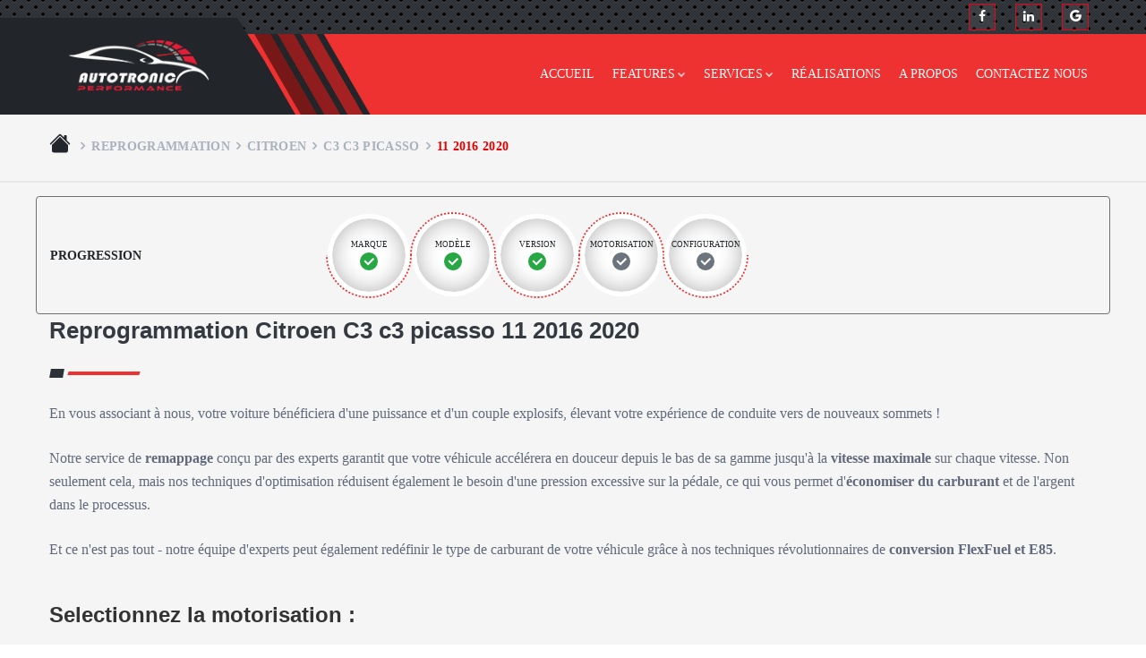

--- FILE ---
content_type: text/html; charset=UTF-8
request_url: https://www.autotronic-performance.fr/reprogrammation-moteur/citroen/c3-c3-picasso/11-2016-2020
body_size: 4698
content:
<!DOCTYPE html>
<html lang="fr">

<head>
    <meta http-equiv="Content-Type" content="text/html; charset=utf-8">
    <script>
        (function(w, d, s, l, i) {
            w[l] = w[l] || [];
            w[l].push({
                'gtm.start': new Date().getTime(),
                event: 'gtm.js'
            });
            var f = d.getElementsByTagName(s)[0],
                j = d.createElement(s),
                dl = l != 'dataLayer' ? '&l=' + l : '';
            j.async = true;
            j.src =
                'https://www.googletagmanager.com/gtm.js?id=' + i + dl;
            f.parentNode.insertBefore(j, f);
        })(window, document, 'script', 'dataLayer', 'GTM-PN4S4RR');
    </script>
    <meta name="description" content="Reprogrammation de puissance moteur et éthanol Citroen C3 c3 picasso 11 2016 2020 Diesel Essence Hybride et électrique à Essonne.">
    <meta property="og:description" content="Reprogrammation de puissance moteur et éthanol Citroen C3 c3 picasso 11 2016 2020 Diesel Essence Hybride et électrique à Essonne.">
    <link rel="canonical" href="https://www.autotronic-performance.fr/reprogrammation-moteur/citroen/c3-c3-picasso/11-2016-2020">
    <meta property="og:url" content="https://www.autotronic-performance.fr/reprogrammation-moteur/citroen/c3-c3-picasso/11-2016-2020">
    <meta name="sitename" content="Reprogrammation moteur voitures - Autotronic">
    <meta property="og:type" content="website">
    <meta property="og:image" content="/images/autotronic.png">
    <meta name="robots" content="index, follow">
    <meta property="og:title" content="Reprogrammation moteur Citroen C3 c3 picasso 11 2016 2020">
    <title>Reprogrammation moteur Citroen C3 c3 picasso 11 2016 2020</title>
    <link rel="shortcut icon" type="image/x-icon" href="/images/favicon.png">
    <meta name="viewport" content="width=device-width, initial-scale=1">
    <link rel="stylesheet" type="text/css" href="/css/style.min.css">
</head>

<body id="bg">
    <noscript><iframe src="https://www.googletagmanager.com/ns.html?id=GTM-PN4S4RR" height="0" width="0" style="display:none;visibility:hidden"></iframe></noscript>
    <div id="loading-area"></div>
    <div class="page-wraper">
        <header class="site-header">
    <div class="top-bar">
        <div class="container">
            <div class="row d-flex justify-content-between">
                <div class="dlab-topbar-left"> </div>
                <div class="dlab-topbar-right">
                    <ul class="social-bx list-inline pull-right">
                        <li><a title="notre page facebook" href="https://www.facebook.com/AutoTronic-Performance-108044160722197" target="blanc" class="fa fa-facebook"></a></li>
                        <li><a title="notre page linkedin" href="https://www.linkedin.com/company/autotronic-performance/" target="blanc" class="fa fa-linkedin"></a></li>
                        <li><a title="Fiche google my business" href="https://goo.gl/maps/nCGvbbotxj2BoQzM8" target="blanc" class="fa">
                                <svg width="13" height="13" fill="currentColor" class="mb-1" viewBox="0 0 16 16">
                                    <path d="M15.545 6.558a9.42 9.42 0 0 1 .139 1.626c0 2.434-.87 4.492-2.384 5.885h.002C11.978 15.292 10.158 16 8 16A8 8 0 1 1 8 0a7.689 7.689 0 0 1 5.352 2.082l-2.284 2.284A4.347 4.347 0 0 0 8 3.166c-2.087 0-3.86 1.408-4.492 3.304a4.792 4.792 0 0 0 0 3.063h.003c.635 1.893 2.405 3.301 4.492 3.301 1.078 0 2.004-.276 2.722-.764h-.003a3.702 3.702 0 0 0 1.599-2.431H8v-3.08h7.545z" />
                                </svg>
                            </a></li>
                    </ul>
                </div>
            </div>
        </div>
    </div>
    <div class="sticky-header header-curve main-bar-wraper navbar-expand-lg">
        <div class="main-bar bg-primary clearfix ">
            <div class="container clearfix">
                <div class="logo-header mostion"><a href="/"><img src="/images/logo.png" width="193" height="89" alt="logo"></a></div>
                <button class="navbar-toggler collapsed navicon justify-content-end" type="button" data-toggle="collapse" data-target="#navbarNavDropdown" aria-controls="navbarNavDropdown" aria-expanded="false" aria-label="Toggle navigation">
                    <span></span>
                    <span></span>
                    <span></span>
                </button>
                <div class="header-nav navbar-collapse collapse justify-content-end" id="navbarNavDropdown">
                    <ul class="nav navbar-nav nav-style">
                        <li> <a href="/">Accueil</a></li>
                        <li> <a href="#">Features<i class="fa fa-chevron-down"></i></a>
                            <ul class="sub-menu">
                                <li> <a href="/optimisation_moteur">Optimisation gestion moteur</a></li>
                                <li> <a href="/conversion_flex_fuel">Conversion Flex Fuel</a></li>
                                <li> <a href="/reprogrammation-moteur/">Reprogrammation moteur</a></li>
                            </ul>
                        </li>
                        <li> <a href="#">Services<i class="fa fa-chevron-down"></i></a>
                            <ul class="sub-menu">
                                <li> <a href="/services_auto">Tous les services</a> </li>
                                <li><a href="#">Calculateur Moteur ECU <i class="fa fa-angle-right"></i></a>
                                    <ul class="sub-menu">
                                        <li><a href="/reparation_clonage_ecu">Réparation / Clonage </a></li>
                                        <li><a href="/desactivation_antidemarrage">Désactivation Antidémarrage</a></li>
                                        <li><a href="/desactivation_adblue">Désactivation AdBlue</a></li>
                                    </ul>
                                </li>
                                <li> <a href="/reparation_calculateur_airbag">Calculateur Airbag</a></li>
                                <li><a href="#">Système Antidémarrage <i class="fa fa-angle-right"></i></a>
                                    <ul class="sub-menu">
                                        <li><a href="/antidemarrage_mercedes">Mercedes EZS ELV</a></li>
                                        <li><a href="/antidemarrage">Tous marques</a></li>
                                    </ul>
                                </li>
                                <li><a href="#">Réparation Boitier FRM <i class="fa fa-angle-right"></i></a>
                                    <ul class="sub-menu">
                                        <li><a href="/reparation_frm">BMW/MINI</a></li>
                                    </ul>
                                </li>
                                <li> <a href="/reparation-platine-boite-vitesse-automatique-mercedes-cvt">Réparation platine Mercedes CVT</a></li>
                                <li> <a href="/reproduction_des_cles">Reproduction des clés</a></li>
                            </ul>
                        </li>
                        <li> <a href="/nos-realisations">Réalisations</a></li>
                        <li> <a href="/apropos">A propos</a></li>
                        <li> <a href="/contact">Contactez nous</a></li>
                    </ul>
                </div>
            </div>
        </div>
    </div>
</header>        <div class="page-content">
            <div class="breadcrumb-row">
                <div class="container">
                    <ul class="list-inline">
                        <li><a title="accueil" class="bread" href="/">
                                <svg width="24" height="24" fill="#22252a" class="bi bi-house-fill mb-1" viewBox="0 0 16 16">
                                    <path d="M8.707 1.5a1 1 0 0 0-1.414 0L.646 8.146a.5.5 0 0 0 .708.708L8 2.207l6.646 6.647a.5.5 0 0 0 .708-.708L13 5.793V2.5a.5.5 0 0 0-.5-.5h-1a.5.5 0 0 0-.5.5v1.293L8.707 1.5Z" />
                                    <path d="m8 3.293 6 6V13.5a1.5 1.5 0 0 1-1.5 1.5h-9A1.5 1.5 0 0 1 2 13.5V9.293l6-6Z" />
                                </svg>
                            </a>
                        </li>
                        <li><a class="bread" href="/reprogrammation-moteur/">Reprogrammation</a></li>
                        <li><a class="bread" href="/reprogrammation-moteur/citroen">citroen</a></li>
                        <li><a class="bread" href="/reprogrammation-moteur/citroen/c3-c3-picasso">c3 c3 picasso</a></li>

                        <li class="bread">11 2016 2020</li>
                    </ul>
                </div>
            </div>
            <div class="section-full content-inner bg-white">
                <div class="container">
                    <div class="row progress-row-cry">
                        <div class="col-lg-3 align-self-center">
                            <span class="progress-cryptography">Progression</span>
                        </div>
                        <div class="col-lg-9">
                            <div class="circle-container">
                                <div class="outer-circle">
                                    <div class="inner-circle">
                                        <div class="inner-circle-content">
                                            <span>Marque</span>
                                            <svg width="24" height="24" fill="#28a745" viewBox="0 0 24 24">
                                                <path d="M12,2A10,10 0 0,1 22,12A10,10 0 0,1 12,22A10,10 0 0,1 2,12A10,10 0 0,1 12,2M11,16.5L18,9.5L16.59,8.09L11,13.67L7.91,10.59L6.5,12L11,16.5Z"></path>
                                            </svg>
                                        </div>
                                    </div>
                                </div>
                                <div class="outer-circle">
                                    <div class="inner-circle">
                                        <div class="inner-circle-content">
                                            <span>Modèle</span>
                                            <svg width="24" height="24" fill="#28a745" viewBox="0 0 24 24">
                                                <path d="M12,2A10,10 0 0,1 22,12A10,10 0 0,1 12,22A10,10 0 0,1 2,12A10,10 0 0,1 12,2M11,16.5L18,9.5L16.59,8.09L11,13.67L7.91,10.59L6.5,12L11,16.5Z"></path>
                                            </svg>
                                        </div>
                                    </div>
                                </div>
                                <div class="outer-circle">
                                    <div class="inner-circle">
                                        <div class="inner-circle-content">
                                            <span>Version</span>
                                            <svg width="24" height="24" fill="#28a745" viewBox="0 0 24 24">
                                                <path d="M12,2A10,10 0 0,1 22,12A10,10 0 0,1 12,22A10,10 0 0,1 2,12A10,10 0 0,1 12,2M11,16.5L18,9.5L16.59,8.09L11,13.67L7.91,10.59L6.5,12L11,16.5Z"></path>
                                            </svg>
                                        </div>
                                    </div>
                                </div>
                                <div class="outer-circle">
                                    <div class="inner-circle">
                                        <div class="inner-circle-content">
                                            <span>Motorisation</span>
                                            <svg width="24" height="24" fill="#6c757d" viewBox="0 0 24 24">
                                                <path d="M12,2A10,10 0 0,1 22,12A10,10 0 0,1 12,22A10,10 0 0,1 2,12A10,10 0 0,1 12,2M11,16.5L18,9.5L16.59,8.09L11,13.67L7.91,10.59L6.5,12L11,16.5Z"></path>
                                            </svg>
                                        </div>
                                    </div>
                                </div>
                                <div class="outer-circle">
                                    <div class="inner-circle">
                                        <div class="inner-circle-content">
                                            <span>Configuration</span>
                                            <svg width="24" height="24" fill="#6c757d" viewBox="0 0 24 24">
                                                <path d="M12,2A10,10 0 0,1 22,12A10,10 0 0,1 12,22A10,10 0 0,1 2,12A10,10 0 0,1 12,2M11,16.5L18,9.5L16.59,8.09L11,13.67L7.91,10.59L6.5,12L11,16.5Z"></path>
                                            </svg>
                                        </div>
                                    </div>
                                </div>
                            </div>
                        </div>
                    </div>
                    <div class="section-head">
                        <h1 class="text-dark">Reprogrammation Citroen C3 c3 picasso 11 2016 2020</h1>
                        <div class="dlab-separator-outer ">
                            <div class="dlab-separator bg-secondry style-skew"></div>
                        </div>
                    </div>
                    <p>En vous associant à nous, votre voiture bénéficiera d'une puissance et d'un couple explosifs, élevant votre expérience de conduite vers de nouveaux sommets !</p>
                    
                    <p>Notre service de <strong>remappage</strong> conçu par des experts garantit que votre véhicule accélérera en douceur depuis le bas de sa gamme jusqu'à la <strong>vitesse maximale</strong> sur chaque vitesse.
                    Non seulement cela, mais nos techniques d'optimisation réduisent également le besoin d'une pression excessive sur la pédale, ce qui vous permet d'<strong>économiser du carburant</strong> et de l'argent dans le processus.</p>

                    <p>Et ce n'est pas tout - notre équipe d'experts peut également redéfinir le type de carburant de votre véhicule grâce à nos techniques révolutionnaires de <strong>conversion FlexFuel et E85</strong>.</p>
                    <br>
                    <h2> Selectionnez la motorisation :</h2>
                    <br>
                                        <ul class="nav nav-tabs mb-3" id="pills-tab" role="tablist">
                                                    <li class="nav-item">
                                <a class="tab-nav-item active" data-toggle="pill" href="#pills-essence" role="tab" aria-controls="pills-essence" aria-selected="true">
                                    Essence
                                </a>
                            </li>
                                                    <li class="nav-item">
                                <a class="tab-nav-item " id="pills-diesel-tab" data-toggle="pill" href="#pills-diesel" role="tab" aria-controls="pills-diesel" aria-selected="true">
                                    Diesel
                                </a>
                            </li>
                                            </ul>
                    <div class="tab-content mt-2" id="pills-tabContent">
                        <div class="tab-pane fade show active" id="pills-essence" role="tabpanel">
                            <div class="row ">
                                                                    <div class="col-lg-3 col-md-6 m-b30">
                                        <a href="/reprogrammation-moteur/citroen/c3-c3-picasso/11-2016-2020/1-0-puretech-68ch-essence">
                                            <div class="car-card">
                                                <p class="car-text-info">c3-c3-picasso 1.0 puretech 68ch</p>
                                                <img class="ml-card-img-mark" src="/images/mark/Citroen.png" alt="citroen">
                                                <img class="ml-card-img" src="/images/model/C3-c3-picasso.png" alt="citroen 1.0 PureTech">
                                            </div>
                                        </a>
                                    </div>
                                                                    <div class="col-lg-3 col-md-6 m-b30">
                                        <a href="/reprogrammation-moteur/citroen/c3-c3-picasso/11-2016-2020/1-2-puretech-82ch-essence">
                                            <div class="car-card">
                                                <p class="car-text-info">c3-c3-picasso 1.2 puretech 82ch</p>
                                                <img class="ml-card-img-mark" src="/images/mark/Citroen.png" alt="citroen">
                                                <img class="ml-card-img" src="/images/model/C3-c3-picasso.png" alt="citroen 1.2 PureTech">
                                            </div>
                                        </a>
                                    </div>
                                                                    <div class="col-lg-3 col-md-6 m-b30">
                                        <a href="/reprogrammation-moteur/citroen/c3-c3-picasso/11-2016-2020/1-2t-puretech-110ch-essence">
                                            <div class="car-card">
                                                <p class="car-text-info">c3-c3-picasso 1.2t puretech 110ch</p>
                                                <img class="ml-card-img-mark" src="/images/mark/Citroen.png" alt="citroen">
                                                <img class="ml-card-img" src="/images/model/C3-c3-picasso.png" alt="citroen 1.2T PureTech">
                                            </div>
                                        </a>
                                    </div>
                                                                    <div class="col-lg-3 col-md-6 m-b30">
                                        <a href="/reprogrammation-moteur/citroen/c3-c3-picasso/11-2016-2020/1-2-puretech-gpf-110ch-essence">
                                            <div class="car-card">
                                                <p class="car-text-info">c3-c3-picasso 1.2 puretech (gpf) 110ch</p>
                                                <img class="ml-card-img-mark" src="/images/mark/Citroen.png" alt="citroen">
                                                <img class="ml-card-img" src="/images/model/C3-c3-picasso.png" alt="citroen 1.2 PureTech (GPF)">
                                            </div>
                                        </a>
                                    </div>
                                                            </div>
                        </div>
                        <div class="tab-pane fade show " id="pills-diesel" role="tabpanel" aria-labelledby="pills-diesel-tab">
                            <div class="row ">
                                                                    <div class="col-lg-3 col-md-6 m-b30">
                                        <a href="/reprogrammation-moteur/citroen/c3-c3-picasso/11-2016-2020/1-6-bluehdi-75ch-diesel">
                                            <div class="car-card">
                                                <p class="car-text-info">c3-c3-picasso 1.6 bluehdi 75ch</p>
                                                <img class="ml-card-img-mark" src="/images/mark/Citroen.png" alt="citroen">
                                                <img class="ml-card-img" src="/images/model/C3-c3-picasso.png" alt="citroen 1.6 BlueHDI">
                                            </div>
                                        </a>
                                    </div>
                                                                    <div class="col-lg-3 col-md-6 m-b30">
                                        <a href="/reprogrammation-moteur/citroen/c3-c3-picasso/11-2016-2020/1-6-bluehdi-100ch-diesel">
                                            <div class="car-card">
                                                <p class="car-text-info">c3-c3-picasso 1.6 bluehdi 100ch</p>
                                                <img class="ml-card-img-mark" src="/images/mark/Citroen.png" alt="citroen">
                                                <img class="ml-card-img" src="/images/model/C3-c3-picasso.png" alt="citroen 1.6 BlueHDI">
                                            </div>
                                        </a>
                                    </div>
                                                            </div>
                        </div>
                        <div class="tab-pane fade show" id="pills-essencemhybride" role="tabpanel" aria-labelledby="pills-essencemhybride-tab">
                            <div class="row ">
                                                            </div>
                        </div>
                        <div class="tab-pane fade show" id="pills-essencehybride" role="tabpanel" aria-labelledby="pills-essencehybride-tab">
                            <div class="row ">
                                                            </div>
                        </div>
                        <div class="tab-pane fade show" id="pills-hybride" role="tabpanel" aria-labelledby="pills-hybride-tab">
                            <div class="row ">
                                                            </div>
                        </div>
                        <div class="tab-pane fade show" id="pills-gas" role="tabpanel" aria-labelledby="pills-gas-tab">
                            <div class="row ">
                                                            </div>
                        </div>
                        <div class="tab-pane fade show" id="pills-dieselmhybride" role="tabpanel" aria-labelledby="pills-dieselmhybride-tab">
                            <div class="row ">
                                                            </div>
                        </div>
                        <div class="tab-pane fade show" id="pills-electrique" role="tabpanel" aria-labelledby="pills-electrique-tab">
                            <div class="row ">
                                                            </div>
                        </div>
                        <div class="tab-pane fade show" id="pills-dieselhybride" role="tabpanel" aria-labelledby="pills-dieselhybride-tab">
                            <div class="row ">
                                                            </div>
                        </div>
                        <div class="tab-pane fade show" id="pills-multifuelessencee85" role="tabpanel" aria-labelledby="pills-multifuelessencee85-tab">
                            <div class="row ">
                                                            </div>
                        </div>
                        <div class="tab-pane fade show" id="pills-hydrogen" role="tabpanel" aria-labelledby="pills-hydrogen-tab">
                            <div class="row ">
                                                            </div>
                        </div>
                    </div>
                </div>
            </div>
        </div>
        <footer class="site-footer"><div class="footer-top"><div class="container"><div class="row"><div class="col-lg-3 col-md-6 col-sm-6 footer-col-4"><div class="widget widget_about"><div class="logo-footer"><img width="200" height="62" src="/images/logo.png" alt="logo"></div><p><strong>Autotronic performance</strong>, située à Essonne, est votre destination ultime pour la réparation et la préparation automobile. Depuis 1O ans, spécialisé dans la <b>reprogrammation</b>, la réparation des véhicules et toutes les autres activités liées aux calculateurs.</p><ul class="dlab-social-icon dez-border"><li><a title="notre page facebook" href="https://www.facebook.com/AutoTronic-Performance-108044160722197" target="blanc" class="fa fa-facebook"></a></li><li><a title="notre page linkedin" href="https://www.linkedin.com/company/autotronic-performance/" target="blanc" class="fa fa-linkedin"></a></li><li><a title="Fiche google my business" href="https://goo.gl/maps/nCGvbbotxj2BoQzM8" target="blanc" class="fa"><svg xmlns="http://www.w3.org/2000/svg" width="13" height="13" fill="currentColor" viewBox="0 0 16 16"><path d="M15.545 6.558a9.42 9.42 0 0 1 .139 1.626c0 2.434-.87 4.492-2.384 5.885h.002C11.978 15.292 10.158 16 8 16A8 8 0 1 1 8 0a7.689 7.689 0 0 1 5.352 2.082l-2.284 2.284A4.347 4.347 0 0 0 8 3.166c-2.087 0-3.86 1.408-4.492 3.304a4.792 4.792 0 0 0 0 3.063h.003c.635 1.893 2.405 3.301 4.492 3.301 1.078 0 2.004-.276 2.722-.764h-.003a3.702 3.702 0 0 0 1.599-2.431H8v-3.08h7.545z"/></svg></a></li></ul></div></div><div class="col-lg-3 col-md-6 col-sm-6 footer-col-4"><div class="widget widget_services"><h4 class="m-b15 text-uppercase">Nos services</h4><div class="dlab-separator-outer m-b10"><div class="dlab-separator bg-white style-skew"></div></div><ul><li><a href="/reprogrammation-moteur/">Reprogrammation moteur</a></li><li><a href="/optimisation_moteur">Calibration ECU</a></li><li><a href="/conversion_flex_fuel">Flex Fuel</a></li><li><a href="/reparation_clonage_ecu">Clonage ECU</a></li></ul></div></div><div class="col-lg-3 col-md-6 col-sm-6 footer-col-4"><div class="widget widget_services"><h4 class="m-b15 text-uppercase">Plus</h4><div class="dlab-separator-outer m-b10"><div class="dlab-separator bg-white style-skew"></div></div><ul><li><a href="/reparation_frm">Module FRM</a></li><li><a href="/reproduction_des_cles">Codage Clés</a></li><li><a href="/antidemarrage_mercedes">EZS ELV</a></li></ul></div></div><div class="col-lg-3 col-md-6 col-sm-6 footer-col-4"><div class="widget widget_getintuch"><h4 class="m-b15 text-uppercase">Contactez-nous</h4><div class="dlab-separator-outer m-b10"><div class="dlab-separator bg-white style-skew"></div></div><ul><li><i class="ti-location-pin"></i><strong>Adresse</strong>7 Rue de la Fossé aux Leux, Sainte-Geneviève-des-Bois, Essonne, 91700</li><li><i class="ti-mobile"></i><strong>Téléphone</strong><a href="tel:0629631976">0629631976</a><br>(Lundi=> Samedi de 9h à 19h)</li><li><i class="ti-email"></i><strong>Email</strong><a href="mailto:contact@autotronic-performance.fr">contact@autotronic-performance.fr</a></li></ul></div></div></div></div></div><div class="footer-bottom footer-line"><div class="container"><div class="row"><div class="col-lg-4 col-md-4 text-left"><span>© 2017 - 2026</span></div><div class="col-lg-4 col-md-4 text-center"><span>Créé avec<i class="ti-heart text-primary heart"></i>par<a target="blanc" href="https://www.dev-up.net">Dev'Up</a></span></div><div class="col-lg-4 col-md-4 text-right"><a href="/apropos">À propos</a><a href="/contact">Contactez-Nous</a></div></div></div></div></footer>
        <button title="totop" class="scroltop fa fa-arrow-up style5"></button>
    </div>
    <script src="/js/jquery.min.js"></script>
    <script src="/plugins/bootstrap/js/popper.min.js"></script>
    <script src="/plugins/bootstrap/js/bootstrap.min.js"></script>
    <script src="/plugins/bootstrap-select/bootstrap-select.min.js"></script>
    <script async src="/js/custom.min.js"></script>
</body>

</html>

--- FILE ---
content_type: application/javascript
request_url: https://www.autotronic-performance.fr/js/custom.min.js
body_size: 2930
content:
var Autocare=function(){siteUrl="";var e=$(window).width(),t=function(){$(".header").css("height","");var e=$(".header").height();$(".header").css("height",e)},i=function(){"use strict";if(jQuery(".dzload").each(function(){var e=siteUrl+$(this).attr("dzsrc");jQuery(this).hide(function(){jQuery(this).load(e,function(){jQuery(this).fadeIn("slow")})})}),e<991){if(0==$(".mo-left .header-nav").children("div").length){var t=jQuery("<div>").append($(".mo-left .logo-header").clone()).html();jQuery(".mo-left .header-nav").prepend(t),jQuery(".mo-left .header-nav .logo-header > a > img").attr("src","/images/logo.png"),jQuery(".mo-left.lw .header-nav .logo-header > a > img").attr("src","images/logo-white.png")}}else jQuery(".mo-left .header-nav div").remove(),jQuery(".mo-left.lw .header-nav div").remove();e<=991&&jQuery(".navbar-nav > li > a, .sub-menu > li > a").unbind().on("click",function(e){jQuery(this).parent().hasClass("open")?jQuery(this).parent().removeClass("open"):(jQuery(this).parent().parent().find("li").removeClass("open"),jQuery(this).parent().addClass("open"))})},n=function(e){if(0==jQuery(e).length)return!1;var t,i=0,n=0,r=new Array;$(e).each(function(){if(t=$(this),$(t).height("auto"),topPostion=t.position().top,n!=topPostion){for(currentDiv=0;currentDiv<r.length;currentDiv++)r[currentDiv].height(i);r.length=0,n=topPostion,i=t.height(),r.push(t)}else r.push(t),i=i<t.height()?t.height():i;for(currentDiv=0;currentDiv<r.length;currentDiv++)r[currentDiv].height(i)})},r=function(){"use strict";jQuery(".site-footer").css("display","block"),jQuery(".site-footer").css("height","auto");var t=jQuery(".site-footer").outerHeight();e>1280&&jQuery(".footer-fixed > .page-wraper").css("padding-bottom",t),jQuery(".site-footer").css("height",t)},o=function(){"use strict";var t=[];jQuery(".dzseth > div, .dzseth .img-cover, .dzseth .seth").each(function(e){t.push(jQuery(this).height())}),jQuery(".dzseth > div, .dzseth .img-cover, .dzseth .seth").each(function(e){var i=Math.max.apply(Math,t);jQuery(this).css("height",i)}),t=[],e<991&&jQuery(".dzseth > div, .dzseth .img-cover, .dzseth .seth").each(function(e){jQuery(this).css("height","")})},a=function(){$(".openbtn").on("click",function(e){e.preventDefault(),$("#mySidenav").length>0&&(document.getElementById("mySidenav").style.left="0"),$("#mySidenav1").length>0&&(document.getElementById("mySidenav1").style.right="0")}),$(".closebtn").on("click",function(e){e.preventDefault(),$("#mySidenav").length>0&&(document.getElementById("mySidenav").style.left="-300px"),$("#mySidenav1").length>0&&(document.getElementById("mySidenav1").style.right="-820px")})},l=function(){"use strict";var e=jQuery(this),t=e.find(".modal-dialog");e.css("display","block"),t.css("margin-top",Math.max(0,(jQuery(window).height()-t.height())/2))},s=new Date;monthNames=["January","February","March","April","May","June","July","August","September","October","November","December"],s.setMonth(s.getMonth()+1),s=s.getDate()+" "+monthNames[s.getMonth()]+" "+s.getFullYear();var u=function(){if($(".setResizeMargin").length>0&&e>=1280){var t=$(".container").width(),i=(e-t)/2;$(".setResizeMargin").css("margin-left",i)}};return{init:function(){jQuery(".box-hover").on("mouseenter",function(){jQuery(".box-hover").removeClass("active"),jQuery(this).addClass("active")}),$(".wow").length>0&&new WOW({boxClass:"wow",animateClass:"animated",offset:50,mobile:!1}).init(),function(){"use strict";var e=parseInt($(".onepage").css("height"),10);$(".scroll").unbind().on("click",function(e){if(e.preventDefault(),""!==this.hash){var t=this.hash,i=$(t).offset().top,n=parseInt($(".onepage").css("height"),10);$("body").scrollspy({target:".navbar",offset:n+2});var r=i-n;$("html, body").animate({scrollTop:r},800,function(){})}}),$("body").scrollspy({target:".navbar",offset:e+2})}(),i(),t(),function(){"use strict";jQuery(".mfp-gallery").length&&jQuery(".mfp-gallery").magnificPopup({delegate:".mfp-link",type:"image",tLoading:"Loading image #%curr%...",mainClass:"mfp-img-mobile",gallery:{enabled:!0,navigateByImgClick:!0,preload:[0,1]},image:{tError:'<a href="%url%">The image #%curr%</a> could not be loaded.',titleSrc:function(e){return e.el.attr("title")+"<small></small>"}}}),jQuery(".video").length&&jQuery(".video").magnificPopup({type:"iframe",iframe:{markup:'<div class="mfp-iframe-scaler"><div class="mfp-close"></div><iframe class="mfp-iframe" frameborder="0" allowfullscreen></iframe><div class="mfp-title">Some caption</div></div>'},callbacks:{markupParse:function(e,t,i){t.title=i.el.attr("title")}}}),jQuery(".popup-youtube, .popup-vimeo, .popup-gmaps").length&&$(".popup-youtube, .popup-vimeo, .popup-gmaps").magnificPopup({disableOn:700,type:"iframe",mainClass:"mfp-fade",removalDelay:160,preloader:!1,fixedContentPos:!1})}(),jQuery("#accordion").on("hidden.bs.collapse",function(e){jQuery(e.target).prev(".panel-heading").find("i.indicator").toggleClass("glyphicon-minus glyphicon-plus")}),jQuery("#accordion").on("shown.bs.collapse",function(e){jQuery(e.target).prev(".panel-heading").find("i.indicator").toggleClass("glyphicon-minus glyphicon-plus")}),function(){"use strict";jQuery("button.scroltop").on("click",function(){return jQuery("html, body").animate({scrollTop:0},1e3),!1}),jQuery(window).bind("scroll",function(){jQuery(window).scrollTop()>900?jQuery("button.scroltop").fadeIn(1e3):jQuery("button.scroltop").fadeOut(1e3)})}(),jQuery.support.placeholder="placeholder"in document.createElement("input"),jQuery.support.placeholder||(jQuery("[placeholder]").focus(function(){jQuery(this).val()==jQuery(this).attr("placeholder")&&jQuery(this).val("")}).blur(function(){""==jQuery(this).val()&&jQuery(this).val(jQuery(this).attr("placeholder"))}).blur(),jQuery("[placeholder]").parents("form").submit(function(){jQuery(this).find("[placeholder]").each(function(){jQuery(this).val()==jQuery(this).attr("placeholder")&&jQuery(this).val("")})})),r(),function(){"use strict";jQuery(document).on("change",".btn-file :file",function(){var e=jQuery(this),t=e.get(0).files?e.get(0).files.length:1,i=e.val().replace(/\\/g,"/").replace(/.*\//,"");e.trigger("fileselect",[t,i])}),jQuery(".btn-file :file").on("fileselect",function(e,t,i){input=jQuery(this).parents(".input-group").find(":text");var n=t>10?t+" files selected":i;input.length?input.val(n):n&&alert(n)})}(),function(){"use strict";jQuery(window).bind("scroll",function(){if(jQuery(".sticky-header").length){var e=jQuery(".sticky-header");$(window).scrollTop()>e.offset().top?e.addClass("is-fixed"):e.removeClass("is-fixed")}})}(),o(),function(e){$(".countdown").length&&$(".countdown").countdown({date:e+" 23:5"},function(){$(".countdown").text("we are live")})}(s),e>768&&$(".content-scroll").length>0&&$(".content-scroll").mCustomScrollbar({setWidth:!1,setHeight:!1,axis:"y"}),a(),$(".item-close").on("click",function(){$(this).closest(".cart-item").hide("500")}),$(".cart-btn").unbind().on("click",function(){$(".cart-list").slideToggle("slow")}),$(".full-height").css("height",$(window).height()),u(),jQuery(window).on("resize",function(){jQuery(".modal:visible").each(l),jQuery(".equal-wraper").length&&n(".equal-wraper .equal-col"),r()}),jQuery(".modal").on("show.bs.modal",l),$("#lightgallery, .lightgallery").length>0&&$("#lightgallery, .lightgallery").lightGallery({selector:".check-km",loop:!0,thumbnail:!0,exThumbImage:"data-exthumbimage"})},load:function(){e>1023&&jQuery(".bgeffect").length&&skrollr.init({edgeStrategy:"set",easing:{WTF:Math.random,inverted:function(e){return 1-e}}}),jQuery("select").length&&jQuery("select").selectpicker(),jQuery("input[name='demo_vertical2']").length&&jQuery("input[name='demo_vertical2']").TouchSpin({verticalbuttons:!0,verticalupclass:"ti-plus",verticaldownclass:"ti-minus"}),n(".equal-wraper .equal-col"),jQuery(".counter").length&&jQuery(".counter").counterUp({delay:10,time:3e3}),function(){"use strict";if(jQuery("#masonry, .masonry").length){var e=$("#masonry, .masonry");jQuery(".card-container").length&&e.imagesLoaded(function(){e.masonry({gutterWidth:15,isAnimated:!0,itemSelector:".card-container"})})}jQuery(".filters").length&&jQuery(".filters").on("click","li",function(t){t.preventDefault();var i=$(this).attr("data-filter");e.masonryFilter({filter:function(){return!i||$(this).hasClass(i)}})})}()},handleMasonryFilter:function(){!function(){"use strict";if(jQuery("#masonry1").length){var e=$("#masonry1");e.imagesLoaded(function(){e.masonry({gutterWidth:15,isAnimated:!0,itemSelector:".card-container"})}),jQuery(".filters1").on("click","li",function(t){t.preventDefault();var i=$(this).attr("data-filter");e.masonryFilter({filter:function(){return!i||$(this).hasClass(i)}})})}if(jQuery("#masonry2").length){var t=$("#masonry2");t.imagesLoaded(function(){t.masonry({gutterWidth:15,isAnimated:!0,itemSelector:".card-container"})}),jQuery(".filters2").on("click","li",function(e){e.preventDefault();var i=$(this).attr("data-filter");t.masonryFilter({filter:function(){return!i||$(this).hasClass(i)}})})}}()},resize:function(){e=$(window).width(),i(),setTimeout(function(){t()},500),a(),o(),u()}}}();jQuery(document).ready(function(){Autocare.init(),jQuery(".navicon").on("click",function(){$(this).toggleClass("open")}),$('a[data-toggle="tab"]').click(function(){$('a[data-toggle="tab"]').click(function(){$($(this).attr("href")).show().addClass("show active").siblings().hide()})})}),$(window).on("load",function(e){Autocare.load(),setTimeout(function(){jQuery("#loading-area").remove()},0)}),jQuery(window).on("resize",function(){"use strict";Autocare.resize()});